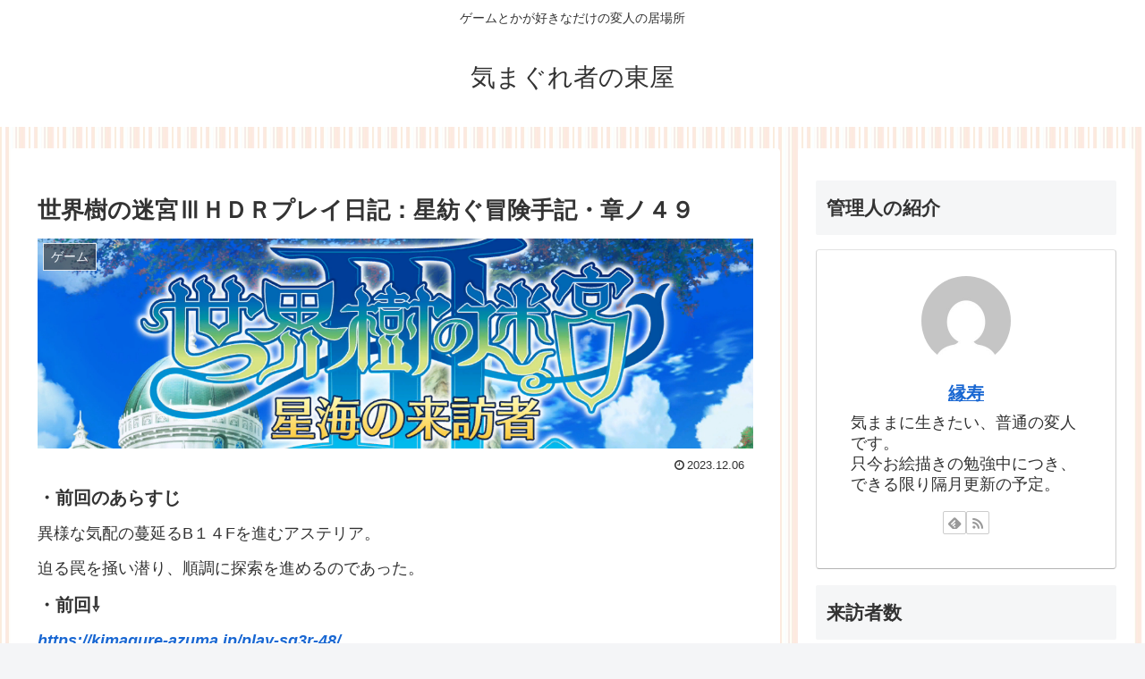

--- FILE ---
content_type: text/html; charset=UTF-8
request_url: https://kimagure-azuma.jp/wp-admin/admin-ajax.php
body_size: -39
content:
63820.f5ea198e1ce4226962ec83d2e2c56e85